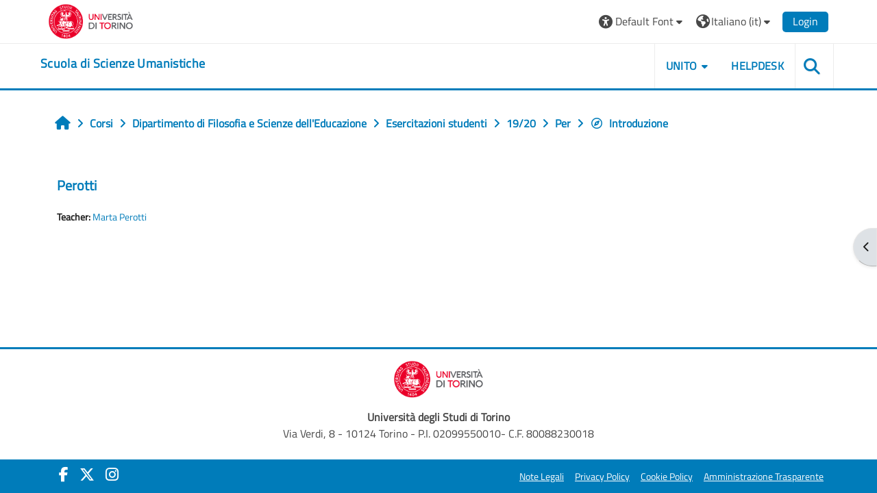

--- FILE ---
content_type: text/html; charset=utf-8
request_url: https://elearning.unito.it/scienzeumanistiche/course/info.php?id=1268&font=default
body_size: 74873
content:
<!DOCTYPE html>

<html  dir="ltr" lang="it" xml:lang="it">
<head>
    <title>Informazioni sul corso | Perotti | scienzeumanistiche</title>
    <link rel="shortcut icon" href="https://elearning.unito.it/scienzeumanistiche/pluginfile.php/1/core_admin/favicon/64x64/1769593347/favicon.png" />
    <meta http-equiv="Content-Type" content="text/html; charset=utf-8" />
<meta name="keywords" content="moodle, Informazioni sul corso | Perotti | scienzeumanistiche" />
<link rel="stylesheet" type="text/css" href="https://elearning.unito.it/scienzeumanistiche/theme/yui_combo.php?rollup/3.18.1/yui-moodlesimple-min.css" /><script id="firstthemesheet" type="text/css">/** Required in order to fix style inclusion problems in IE with YUI **/</script><link rel="stylesheet" type="text/css" href="https://elearning.unito.it/scienzeumanistiche/theme/styles.php/adaptable/1769593347_1767973131/all" />
<script>
//<![CDATA[
var M = {}; M.yui = {};
M.pageloadstarttime = new Date();
M.cfg = {"wwwroot":"https:\/\/elearning.unito.it\/scienzeumanistiche","apibase":"https:\/\/elearning.unito.it\/scienzeumanistiche\/r.php\/api","homeurl":{},"sesskey":"LdRi1ytxUn","sessiontimeout":"7200","sessiontimeoutwarning":1200,"themerev":"1769593347","slasharguments":1,"theme":"adaptable","iconsystemmodule":"core\/icon_system_fontawesome","jsrev":"1767973152","admin":"admin","svgicons":true,"usertimezone":"Europa\/Berlino","language":"it","courseId":1268,"courseContextId":100776,"contextid":100776,"contextInstanceId":1268,"langrev":1769742745,"templaterev":"1767973152","siteId":1,"userId":0};var yui1ConfigFn = function(me) {if(/-skin|reset|fonts|grids|base/.test(me.name)){me.type='css';me.path=me.path.replace(/\.js/,'.css');me.path=me.path.replace(/\/yui2-skin/,'/assets/skins/sam/yui2-skin')}};
var yui2ConfigFn = function(me) {var parts=me.name.replace(/^moodle-/,'').split('-'),component=parts.shift(),module=parts[0],min='-min';if(/-(skin|core)$/.test(me.name)){parts.pop();me.type='css';min=''}
if(module){var filename=parts.join('-');me.path=component+'/'+module+'/'+filename+min+'.'+me.type}else{me.path=component+'/'+component+'.'+me.type}};
YUI_config = {"debug":false,"base":"https:\/\/elearning.unito.it\/scienzeumanistiche\/lib\/yuilib\/3.18.1\/","comboBase":"https:\/\/elearning.unito.it\/scienzeumanistiche\/theme\/yui_combo.php?","combine":true,"filter":null,"insertBefore":"firstthemesheet","groups":{"yui2":{"base":"https:\/\/elearning.unito.it\/scienzeumanistiche\/lib\/yuilib\/2in3\/2.9.0\/build\/","comboBase":"https:\/\/elearning.unito.it\/scienzeumanistiche\/theme\/yui_combo.php?","combine":true,"ext":false,"root":"2in3\/2.9.0\/build\/","patterns":{"yui2-":{"group":"yui2","configFn":yui1ConfigFn}}},"moodle":{"name":"moodle","base":"https:\/\/elearning.unito.it\/scienzeumanistiche\/theme\/yui_combo.php?m\/1767973152\/","combine":true,"comboBase":"https:\/\/elearning.unito.it\/scienzeumanistiche\/theme\/yui_combo.php?","ext":false,"root":"m\/1767973152\/","patterns":{"moodle-":{"group":"moodle","configFn":yui2ConfigFn}},"filter":null,"modules":{"moodle-core-event":{"requires":["event-custom"]},"moodle-core-chooserdialogue":{"requires":["base","panel","moodle-core-notification"]},"moodle-core-lockscroll":{"requires":["plugin","base-build"]},"moodle-core-dragdrop":{"requires":["base","node","io","dom","dd","event-key","event-focus","moodle-core-notification"]},"moodle-core-handlebars":{"condition":{"trigger":"handlebars","when":"after"}},"moodle-core-actionmenu":{"requires":["base","event","node-event-simulate"]},"moodle-core-blocks":{"requires":["base","node","io","dom","dd","dd-scroll","moodle-core-dragdrop","moodle-core-notification"]},"moodle-core-notification":{"requires":["moodle-core-notification-dialogue","moodle-core-notification-alert","moodle-core-notification-confirm","moodle-core-notification-exception","moodle-core-notification-ajaxexception"]},"moodle-core-notification-dialogue":{"requires":["base","node","panel","escape","event-key","dd-plugin","moodle-core-widget-focusafterclose","moodle-core-lockscroll"]},"moodle-core-notification-alert":{"requires":["moodle-core-notification-dialogue"]},"moodle-core-notification-confirm":{"requires":["moodle-core-notification-dialogue"]},"moodle-core-notification-exception":{"requires":["moodle-core-notification-dialogue"]},"moodle-core-notification-ajaxexception":{"requires":["moodle-core-notification-dialogue"]},"moodle-core-maintenancemodetimer":{"requires":["base","node"]},"moodle-core_availability-form":{"requires":["base","node","event","event-delegate","panel","moodle-core-notification-dialogue","json"]},"moodle-course-dragdrop":{"requires":["base","node","io","dom","dd","dd-scroll","moodle-core-dragdrop","moodle-core-notification","moodle-course-coursebase","moodle-course-util"]},"moodle-course-categoryexpander":{"requires":["node","event-key"]},"moodle-course-util":{"requires":["node"],"use":["moodle-course-util-base"],"submodules":{"moodle-course-util-base":{},"moodle-course-util-section":{"requires":["node","moodle-course-util-base"]},"moodle-course-util-cm":{"requires":["node","moodle-course-util-base"]}}},"moodle-course-management":{"requires":["base","node","io-base","moodle-core-notification-exception","json-parse","dd-constrain","dd-proxy","dd-drop","dd-delegate","node-event-delegate"]},"moodle-form-shortforms":{"requires":["node","base","selector-css3","moodle-core-event"]},"moodle-form-dateselector":{"requires":["base","node","overlay","calendar"]},"moodle-question-searchform":{"requires":["base","node"]},"moodle-question-chooser":{"requires":["moodle-core-chooserdialogue"]},"moodle-availability_completion-form":{"requires":["base","node","event","moodle-core_availability-form"]},"moodle-availability_date-form":{"requires":["base","node","event","io","moodle-core_availability-form"]},"moodle-availability_grade-form":{"requires":["base","node","event","moodle-core_availability-form"]},"moodle-availability_group-form":{"requires":["base","node","event","moodle-core_availability-form"]},"moodle-availability_grouping-form":{"requires":["base","node","event","moodle-core_availability-form"]},"moodle-availability_profile-form":{"requires":["base","node","event","moodle-core_availability-form"]},"moodle-availability_quizquestion-form":{"requires":["base","node","event","moodle-core_availability-form"]},"moodle-mod_assign-history":{"requires":["node","transition"]},"moodle-mod_attendance-groupfilter":{"requires":["base","node"]},"moodle-mod_customcert-rearrange":{"requires":["dd-delegate","dd-drag"]},"moodle-mod_hsuforum-article":{"requires":["base","node","event","router","core_rating","querystring","moodle-mod_hsuforum-io","moodle-mod_hsuforum-livelog"]},"moodle-mod_hsuforum-livelog":{"requires":["widget"]},"moodle-mod_hsuforum-io":{"requires":["base","io-base","io-form","io-upload-iframe","json-parse"]},"moodle-mod_offlinequiz-autosave":{"requires":["base","node","event","event-valuechange","node-event-delegate","io-form"]},"moodle-mod_offlinequiz-dragdrop":{"requires":["base","node","io","dom","dd","dd-scroll","moodle-core-dragdrop","moodle-core-notification","moodle-mod_offlinequiz-offlinequizbase","moodle-mod_offlinequiz-util-base","moodle-mod_offlinequiz-util-page","moodle-mod_offlinequiz-util-slot","moodle-course-util"]},"moodle-mod_offlinequiz-util":{"requires":["node"],"use":["moodle-mod_offlinequiz-util-base"],"submodules":{"moodle-mod_offlinequiz-util-base":{},"moodle-mod_offlinequiz-util-slot":{"requires":["node","moodle-mod_offlinequiz-util-base"]},"moodle-mod_offlinequiz-util-page":{"requires":["node","moodle-mod_offlinequiz-util-base"]}}},"moodle-mod_offlinequiz-toolboxes":{"requires":["base","node","event","event-key","io","moodle-mod_offlinequiz-offlinequizbase","moodle-mod_offlinequiz-util-slot","moodle-core-notification-ajaxexception"]},"moodle-mod_offlinequiz-offlinequizbase":{"requires":["base","node"]},"moodle-mod_offlinequiz-repaginate":{"requires":["base","event","node","io","moodle-core-notification-dialogue"]},"moodle-mod_offlinequiz-questionchooser":{"requires":["moodle-core-chooserdialogue","moodle-mod_offlinequiz-util","querystring-parse"]},"moodle-mod_offlinequiz-modform":{"requires":["base","node","event"]},"moodle-mod_offlinequiz-randomquestion":{"requires":["base","event","node","io","moodle-core-notification-dialogue"]},"moodle-mod_quiz-autosave":{"requires":["base","node","event","event-valuechange","node-event-delegate","io-form","datatype-date-format"]},"moodle-mod_quiz-dragdrop":{"requires":["base","node","io","dom","dd","dd-scroll","moodle-core-dragdrop","moodle-core-notification","moodle-mod_quiz-quizbase","moodle-mod_quiz-util-base","moodle-mod_quiz-util-page","moodle-mod_quiz-util-slot","moodle-course-util"]},"moodle-mod_quiz-util":{"requires":["node","moodle-core-actionmenu"],"use":["moodle-mod_quiz-util-base"],"submodules":{"moodle-mod_quiz-util-base":{},"moodle-mod_quiz-util-slot":{"requires":["node","moodle-mod_quiz-util-base"]},"moodle-mod_quiz-util-page":{"requires":["node","moodle-mod_quiz-util-base"]}}},"moodle-mod_quiz-toolboxes":{"requires":["base","node","event","event-key","io","moodle-mod_quiz-quizbase","moodle-mod_quiz-util-slot","moodle-core-notification-ajaxexception"]},"moodle-mod_quiz-questionchooser":{"requires":["moodle-core-chooserdialogue","moodle-mod_quiz-util","querystring-parse"]},"moodle-mod_quiz-quizbase":{"requires":["base","node"]},"moodle-mod_quiz-modform":{"requires":["base","node","event"]},"moodle-message_airnotifier-toolboxes":{"requires":["base","node","io"]},"moodle-block_xp-filters":{"requires":["base","node","moodle-core-dragdrop","moodle-core-notification-confirm","moodle-block_xp-rulepicker"]},"moodle-block_xp-rulepicker":{"requires":["base","node","handlebars","moodle-core-notification-dialogue"]},"moodle-block_xp-notification":{"requires":["base","node","handlebars","button-plugin","moodle-core-notification-dialogue"]},"moodle-editor_atto-rangy":{"requires":[]},"moodle-editor_atto-editor":{"requires":["node","transition","io","overlay","escape","event","event-simulate","event-custom","node-event-html5","node-event-simulate","yui-throttle","moodle-core-notification-dialogue","moodle-editor_atto-rangy","handlebars","timers","querystring-stringify"]},"moodle-editor_atto-plugin":{"requires":["node","base","escape","event","event-outside","handlebars","event-custom","timers","moodle-editor_atto-menu"]},"moodle-editor_atto-menu":{"requires":["moodle-core-notification-dialogue","node","event","event-custom"]},"moodle-report_eventlist-eventfilter":{"requires":["base","event","node","node-event-delegate","datatable","autocomplete","autocomplete-filters"]},"moodle-report_loglive-fetchlogs":{"requires":["base","event","node","io","node-event-delegate"]},"moodle-gradereport_history-userselector":{"requires":["escape","event-delegate","event-key","handlebars","io-base","json-parse","moodle-core-notification-dialogue"]},"moodle-qbank_editquestion-chooser":{"requires":["moodle-core-chooserdialogue"]},"moodle-tool_lp-dragdrop-reorder":{"requires":["moodle-core-dragdrop"]},"moodle-local_kaltura-lticontainer":{"requires":["base","node"]},"moodle-local_kaltura-ltipanel":{"requires":["base","node","panel","node-event-simulate"]},"moodle-local_kaltura-ltitinymcepanel":{"requires":["base","node","panel","node-event-simulate"]},"moodle-local_kaltura-ltiservice":{"requires":["base","node","node-event-simulate"]},"moodle-assignfeedback_editpdf-editor":{"requires":["base","event","node","io","graphics","json","event-move","event-resize","transition","querystring-stringify-simple","moodle-core-notification-dialog","moodle-core-notification-alert","moodle-core-notification-warning","moodle-core-notification-exception","moodle-core-notification-ajaxexception"]},"moodle-atto_accessibilitychecker-button":{"requires":["color-base","moodle-editor_atto-plugin"]},"moodle-atto_accessibilityhelper-button":{"requires":["moodle-editor_atto-plugin"]},"moodle-atto_align-button":{"requires":["moodle-editor_atto-plugin"]},"moodle-atto_bold-button":{"requires":["moodle-editor_atto-plugin"]},"moodle-atto_charmap-button":{"requires":["moodle-editor_atto-plugin"]},"moodle-atto_clear-button":{"requires":["moodle-editor_atto-plugin"]},"moodle-atto_collapse-button":{"requires":["moodle-editor_atto-plugin"]},"moodle-atto_emojipicker-button":{"requires":["moodle-editor_atto-plugin"]},"moodle-atto_emoticon-button":{"requires":["moodle-editor_atto-plugin"]},"moodle-atto_equation-button":{"requires":["moodle-editor_atto-plugin","moodle-core-event","io","event-valuechange","tabview","array-extras"]},"moodle-atto_h5p-button":{"requires":["moodle-editor_atto-plugin"]},"moodle-atto_html-codemirror":{"requires":["moodle-atto_html-codemirror-skin"]},"moodle-atto_html-button":{"requires":["promise","moodle-editor_atto-plugin","moodle-atto_html-beautify","moodle-atto_html-codemirror","event-valuechange"]},"moodle-atto_html-beautify":{},"moodle-atto_image-button":{"requires":["moodle-editor_atto-plugin"]},"moodle-atto_indent-button":{"requires":["moodle-editor_atto-plugin"]},"moodle-atto_italic-button":{"requires":["moodle-editor_atto-plugin"]},"moodle-atto_kalturamedia-button":{"requires":["moodle-editor_atto-plugin"]},"moodle-atto_link-button":{"requires":["moodle-editor_atto-plugin"]},"moodle-atto_managefiles-button":{"requires":["moodle-editor_atto-plugin"]},"moodle-atto_managefiles-usedfiles":{"requires":["node","escape"]},"moodle-atto_media-button":{"requires":["moodle-editor_atto-plugin","moodle-form-shortforms"]},"moodle-atto_noautolink-button":{"requires":["moodle-editor_atto-plugin"]},"moodle-atto_orderedlist-button":{"requires":["moodle-editor_atto-plugin"]},"moodle-atto_recordrtc-button":{"requires":["moodle-editor_atto-plugin","moodle-atto_recordrtc-recording"]},"moodle-atto_recordrtc-recording":{"requires":["moodle-atto_recordrtc-button"]},"moodle-atto_rtl-button":{"requires":["moodle-editor_atto-plugin"]},"moodle-atto_strike-button":{"requires":["moodle-editor_atto-plugin"]},"moodle-atto_subscript-button":{"requires":["moodle-editor_atto-plugin"]},"moodle-atto_superscript-button":{"requires":["moodle-editor_atto-plugin"]},"moodle-atto_table-button":{"requires":["moodle-editor_atto-plugin","moodle-editor_atto-menu","event","event-valuechange"]},"moodle-atto_title-button":{"requires":["moodle-editor_atto-plugin"]},"moodle-atto_underline-button":{"requires":["moodle-editor_atto-plugin"]},"moodle-atto_undo-button":{"requires":["moodle-editor_atto-plugin"]},"moodle-atto_unorderedlist-button":{"requires":["moodle-editor_atto-plugin"]},"moodle-atto_wordimport-button":{"requires":["moodle-editor_atto-plugin"]}}},"gallery":{"name":"gallery","base":"https:\/\/elearning.unito.it\/scienzeumanistiche\/lib\/yuilib\/gallery\/","combine":true,"comboBase":"https:\/\/elearning.unito.it\/scienzeumanistiche\/theme\/yui_combo.php?","ext":false,"root":"gallery\/1767973152\/","patterns":{"gallery-":{"group":"gallery"}}}},"modules":{"core_filepicker":{"name":"core_filepicker","fullpath":"https:\/\/elearning.unito.it\/scienzeumanistiche\/lib\/javascript.php\/1767973152\/repository\/filepicker.js","requires":["base","node","node-event-simulate","json","async-queue","io-base","io-upload-iframe","io-form","yui2-treeview","panel","cookie","datatable","datatable-sort","resize-plugin","dd-plugin","escape","moodle-core_filepicker","moodle-core-notification-dialogue"]},"core_comment":{"name":"core_comment","fullpath":"https:\/\/elearning.unito.it\/scienzeumanistiche\/lib\/javascript.php\/1767973152\/comment\/comment.js","requires":["base","io-base","node","json","yui2-animation","overlay","escape"]}},"logInclude":[],"logExclude":[],"logLevel":null};
M.yui.loader = {modules: {}};

//]]>
</script>

<link href="https://static.cineca.it/gf/css?family=Titillium+Web:400,400i" rel="stylesheet" type="text/css">
    <meta name="viewport" content="width=device-width, initial-scale=1.0">

    <!-- Twitter Card data -->
    <meta name="twitter:card" value="summary">
    <meta name="twitter:site" value="Scuola di Scienze Umanistiche">
    <meta name="twitter:title" value="Informazioni sul corso | Perotti | scienzeumanistiche">

    <!-- Open Graph data -->
    <meta property="og:title" content="Informazioni sul corso | Perotti | scienzeumanistiche">
    <meta property="og:type" content="website" />
    <meta property="og:url" content="https://elearning.unito.it/scienzeumanistiche">
    <meta name="og:site_name" value="Scuola di Scienze Umanistiche">

    <!-- Chrome, Firefox OS and Opera on Android topbar color -->
    <meta name="theme-color" content="#1A1A1A">

    <!-- Windows Phone topbar color -->
    <meta name="msapplication-navbutton-color" content="#1A1A1A">

    <!-- iOS Safari topbar color -->
    <meta name="apple-mobile-web-app-status-bar-style" content="#1A1A1A">


        <style>
            @font-face {
                font-family: 'EasyReadingPRO';
                src: url('https://elearning.unito.it/scienzeumanistiche/theme/adaptable/fonts/EasyReadingPRO.eot');
                src: url('https://elearning.unito.it/scienzeumanistiche/theme/adaptable/fonts/EasyReadingPRO.eot?#iefix') format('embedded-opentype'),
                     url('https://elearning.unito.it/scienzeumanistiche/theme/adaptable/fonts/EasyReadingPRO.woff') format('woff'),
                     url('https://elearning.unito.it/scienzeumanistiche/theme/adaptable/fonts/EasyReadingPRO.ttf') format('truetype');
                font-style: normal;
                font-weight: normal;
                text-rendering: optimizeLegibility;
            }
            @font-face {
                font-family: 'EasyReadingPRO';
                src: url('https://elearning.unito.it/scienzeumanistiche/theme/adaptable/fonts/EasyReadingPROBold.eot');
                src: url('https://elearning.unito.it/scienzeumanistiche/theme/adaptable/fonts/EasyReadingPROBold.eot?#iefix') format('embedded-opentype'),
                     url('https://elearning.unito.it/scienzeumanistiche/theme/adaptable/fonts/EasyReadingPROBold.woff') format('woff'),
                     url('https://elearning.unito.it/scienzeumanistiche/theme/adaptable/fonts/EasyReadingPROBold.ttf') format('truetype');
                font-style: normal;
                font-weight: bold;
                text-rendering: optimizeLegibility;
            }
            @font-face {
                font-family: 'EasyReadingPRO';
                src: url('https://elearning.unito.it/scienzeumanistiche/theme/adaptable/fonts/EasyReadingPROBoldItalic.eot');
                src: url('https://elearning.unito.it/scienzeumanistiche/theme/adaptable/fonts/EasyReadingPROBoldItalic.eot?#iefix') format('embedded-opentype'),
                     url('https://elearning.unito.it/scienzeumanistiche/theme/adaptable/fonts/EasyReadingPROBoldItalic.woff') format('woff'),
                     url('https://elearning.unito.it/scienzeumanistiche/theme/adaptable/fonts/EasyReadingPROBoldItalic.ttf') format('truetype');
                font-style: italic;
                font-weight: bold;
                text-rendering: optimizeLegibility;
            }
            @font-face {
                font-family: 'EasyReadingPRO';
                src: url('https://elearning.unito.it/scienzeumanistiche/theme/adaptable/fonts/EasyReadingPROItalic.eot');
                src: url('https://elearning.unito.it/scienzeumanistiche/theme/adaptable/fonts/EasyReadingPROItalic.eot?#iefix') format('embedded-opentype'),
                     url('https://elearning.unito.it/scienzeumanistiche/theme/adaptable/fonts/EasyReadingPROItalic.woff') format('woff'),
                     url('https://elearning.unito.it/scienzeumanistiche/theme/adaptable/fonts/EasyReadingPROItalic.ttf') format('truetype');
                font-style: italic;
                font-weight: normal;
                text-rendering: optimizeLegibility;
            }
            @font-face {
                font-family: 'EasyReadingPROXB';
                src: url('https://elearning.unito.it/scienzeumanistiche/theme/adaptable/fonts/EasyReadingPROXB.eot');
                src: url('https://elearning.unito.it/scienzeumanistiche/theme/adaptable/fonts/EasyReadingPROXB.eot?#iefix') format('embedded-opentype'),
                     url('https://elearning.unito.it/scienzeumanistiche/theme/adaptable/fonts/EasyReadingPROXB.woff') format('woff'),
                     url('https://elearning.unito.it/scienzeumanistiche/theme/adaptable/fonts/EasyReadingPROXB.ttf') format('truetype');
                font-style: normal;
                font-weight: normal;
                text-rendering: optimizeLegibility;
            }
            @font-face {
                font-family: 'EasyReadingPROXB';
                src: url('https://elearning.unito.it/scienzeumanistiche/theme/adaptable/fonts/EasyReadingPROXBBlack.eot');
                src: url('https://elearning.unito.it/scienzeumanistiche/theme/adaptable/fonts/EasyReadingPROXBBlack.eot?#iefix') format('embedded-opentype'),
                     url('https://elearning.unito.it/scienzeumanistiche/theme/adaptable/fonts/EasyReadingPROXBBlack.woff') format('woff'),
                     url('https://elearning.unito.it/scienzeumanistiche/theme/adaptable/fonts/EasyReadingPROXBBlack.ttf') format('truetype');
                font-style: normal;
                font-weight: bold;
                text-rendering: optimizeLegibility;
            }

            @font-face{
                font-family: 'TO Comic';
                src: url('https://elearning.unito.it/scienzeumanistiche/theme/adaptable/fonts/comic-r.woff') format('woff');
                font-weight: normal;
                font-style: normal;
            }

            @font-face{
                font-family: 'TO Mono';
                src: url('https://elearning.unito.it/scienzeumanistiche/theme/adaptable/fonts/mono-r.woff') format('woff');
                font-weight: normal;
                font-style: normal;
            }

            @font-face{
                font-family: 'OpenDyslexic';
                src: url('https://elearning.unito.it/scienzeumanistiche/theme/adaptable/fonts/OpenDyslexic-Regular.woff') format('woff');
                font-weight: normal;
                font-style: normal;
            }

        </style>

</head><body  id="page-course-info" class="format-weeks  path-course chrome dir-ltr lang-it yui-skin-sam yui3-skin-sam elearning-unito-it--scienzeumanistiche pagelayout-incourse course-1268 context-100776 category-163 notloggedin theme theme_adaptable two-column  nofull header-style1 showblockicons standard uses-drawers responsivesectionnav"><div>
    <a class="sr-only sr-only-focusable" href="#maincontent">Vai al contenuto principale</a>
</div><script src="https://elearning.unito.it/scienzeumanistiche/lib/javascript.php/1767973152/lib/polyfills/polyfill.js"></script>
<script src="https://elearning.unito.it/scienzeumanistiche/theme/yui_combo.php?rollup/3.18.1/yui-moodlesimple-min.js"></script><script src="https://elearning.unito.it/scienzeumanistiche/lib/javascript.php/1767973152/lib/javascript-static.js"></script>
<script>
//<![CDATA[
document.body.className += ' jsenabled';
//]]>
</script>

<div id="page-wrapper"><div  class="drawer drawer-right d-print-none not-initialized" data-region="fixed-drawer" id="theme_adaptable-drawers-sidepost" data-preference="drawer-open-block" data-state="show-drawer-right" data-forceopen="" data-close-on-resize="1">
    <div class="drawerheader">
        <button
            class="btn drawertoggle icon-no-margin hidden"
            data-toggler="drawers"
            data-action="closedrawer"
            data-target="theme_adaptable-drawers-sidepost"
            data-toggle="tooltip"
            data-placement="left"
            title="Chiudi cassetto dei blocchi"
        >
            <i class="icon fa fa fa-xmark fa-fw" aria-hidden="true"  ></i>
        </button>
        
        <div class="drawerheadercontent hidden">
            
        </div>
    </div>
    <div class="drawercontent drag-container" data-usertour="scroller">
                    <section class="d-print-none" aria-label="Blocchi">
                <aside id="block-region-side-post" class="block-region" data-blockregion="side-post" data-droptarget="1"><h2 class="sr-only">Blocchi</h2><a class="skip skip-block" id="fsb-2" href="#sb-2">Salta Navigazione</a><section id="inst4" class="block_navigation block mb-3" role="navigation" data-block="navigation" data-instance-id="4" aria-labelledby="instance-4-header"><div class="header"><div id="instance-4-action" class="block-action block-collapsible" data-instance-id="4" title="Show / hide the block"></div><div class="title"><div class="block_action"></div><h2 class="d-inline" id="instance-4-header">Navigazione</h2></div><div class="block-controls"></div></div><div class="content"><ul class="block_tree list" role="tree" data-ajax-loader="block_navigation/nav_loader"><li class="type_unknown depth_1 contains_branch" role="treeitem" aria-expanded="true" aria-owns="random697c404e4f96e2_group" data-collapsible="false" aria-labelledby="random697c404e4f96e1_label_1_1"><p class="tree_item branch navigation_node"><a tabindex="-1" id="random697c404e4f96e1_label_1_1" href="https://elearning.unito.it/scienzeumanistiche/">Home</a></p><ul id="random697c404e4f96e2_group" role="group"><li class="type_custom depth_2 item_with_icon" role="treeitem" aria-labelledby="random697c404e4f96e3_label_2_3"><p class="tree_item hasicon"><a tabindex="-1" id="random697c404e4f96e3_label_2_3" href="https://elearning.unito.it/scienzeumanistiche/my/courses.php"><i class="icon fa fa fa-compass fa-fw navicon" aria-hidden="true"  ></i><span class="item-content-wrap">I miei corsi</span></a></p></li><li class="type_activity depth_2 item_with_icon" role="treeitem" aria-labelledby="random697c404e4f96e3_label_2_4"><p class="tree_item hasicon"><a tabindex="-1" id="random697c404e4f96e3_label_2_4" title="Forum" href="https://elearning.unito.it/scienzeumanistiche/mod/forum/view.php?id=30514"><img class="icon navicon" alt="Forum" title="Forum" src="https://elearning.unito.it/scienzeumanistiche/theme/image.php/adaptable/forum/1769593347/monologo" /><span class="item-content-wrap">News</span></a></p></li><li class="type_system depth_2 item_with_icon" role="treeitem" aria-labelledby="random697c404e4f96e3_label_2_5"><p class="tree_item hasicon"><a tabindex="-1" id="random697c404e4f96e3_label_2_5" href="https://elearning.unito.it/scienzeumanistiche/my/courses.php"><i class="icon fa fa fa-graduation-cap fa-fw navicon" aria-hidden="true"  ></i><span class="item-content-wrap">I miei corsi</span></a></p></li><li class="type_system depth_2 contains_branch" role="treeitem" aria-expanded="true" aria-owns="random697c404e4f96e7_group" aria-labelledby="random697c404e4f96e3_label_2_6"><p class="tree_item branch canexpand"><a tabindex="-1" id="random697c404e4f96e3_label_2_6" href="https://elearning.unito.it/scienzeumanistiche/course/index.php">Corsi</a></p><ul id="random697c404e4f96e7_group" role="group"><li class="type_category depth_3 contains_branch" role="treeitem" aria-expanded="true" aria-owns="random697c404e4f96e9_group" aria-labelledby="random697c404e4f96e8_label_3_7"><p class="tree_item branch canexpand"><span tabindex="-1" id="random697c404e4f96e8_label_3_7">Dipartimento di Filosofia e Scienze dell'Educazione</span></p><ul id="random697c404e4f96e9_group" role="group"><li class="type_category depth_4 contains_branch" role="treeitem" aria-expanded="false" data-requires-ajax="true" data-loaded="false" data-node-id="expandable_branch_10_37" data-node-key="37" data-node-type="10" aria-labelledby="random697c404e4f96e10_label_4_8"><p class="tree_item branch" id="expandable_branch_10_37"><span tabindex="-1" id="random697c404e4f96e10_label_4_8">Corsi di Formazione</span></p></li><li class="type_category depth_4 contains_branch" role="treeitem" aria-expanded="false" data-requires-ajax="true" data-loaded="false" data-node-id="expandable_branch_10_24" data-node-key="24" data-node-type="10" aria-labelledby="random697c404e4f96e10_label_4_9"><p class="tree_item branch" id="expandable_branch_10_24"><span tabindex="-1" id="random697c404e4f96e10_label_4_9">Corso di specializzazione per le attività di soste...</span></p></li><li class="type_category depth_4 contains_branch" role="treeitem" aria-expanded="false" data-requires-ajax="true" data-loaded="false" data-node-id="expandable_branch_10_36" data-node-key="36" data-node-type="10" aria-labelledby="random697c404e4f96e10_label_4_10"><p class="tree_item branch" id="expandable_branch_10_36"><span tabindex="-1" id="random697c404e4f96e10_label_4_10">Didattica online</span></p></li><li class="type_category depth_4 contains_branch" role="treeitem" aria-expanded="true" aria-owns="random697c404e4f96e11_group" aria-labelledby="random697c404e4f96e10_label_4_11"><p class="tree_item branch canexpand"><span tabindex="-1" id="random697c404e4f96e10_label_4_11">Esercitazioni studenti</span></p><ul id="random697c404e4f96e11_group" role="group"><li class="type_category depth_5 contains_branch" role="treeitem" aria-expanded="false" data-requires-ajax="true" data-loaded="false" data-node-id="expandable_branch_10_27" data-node-key="27" data-node-type="10" aria-labelledby="random697c404e4f96e12_label_5_12"><p class="tree_item branch" id="expandable_branch_10_27"><span tabindex="-1" id="random697c404e4f96e12_label_5_12">15-16</span></p></li><li class="type_category depth_5 contains_branch" role="treeitem" aria-expanded="false" data-requires-ajax="true" data-loaded="false" data-node-id="expandable_branch_10_30" data-node-key="30" data-node-type="10" aria-labelledby="random697c404e4f96e12_label_5_13"><p class="tree_item branch" id="expandable_branch_10_30"><span tabindex="-1" id="random697c404e4f96e12_label_5_13">16-17</span></p></li><li class="type_category depth_5 contains_branch" role="treeitem" aria-expanded="false" data-requires-ajax="true" data-loaded="false" data-node-id="expandable_branch_10_123" data-node-key="123" data-node-type="10" aria-labelledby="random697c404e4f96e12_label_5_14"><p class="tree_item branch" id="expandable_branch_10_123"><span tabindex="-1" id="random697c404e4f96e12_label_5_14">17/18</span></p></li><li class="type_category depth_5 contains_branch" role="treeitem" aria-expanded="false" data-requires-ajax="true" data-loaded="false" data-node-id="expandable_branch_10_145" data-node-key="145" data-node-type="10" aria-labelledby="random697c404e4f96e12_label_5_15"><p class="tree_item branch" id="expandable_branch_10_145"><span tabindex="-1" id="random697c404e4f96e12_label_5_15">18/19</span></p></li><li class="type_category depth_5 contains_branch" role="treeitem" aria-expanded="true" aria-owns="random697c404e4f96e13_group" aria-labelledby="random697c404e4f96e12_label_5_16"><p class="tree_item branch"><span tabindex="-1" id="random697c404e4f96e12_label_5_16">19/20</span></p><ul id="random697c404e4f96e13_group" role="group"><li class="type_course depth_6 item_with_icon" role="treeitem" aria-labelledby="random697c404e4f96e14_label_6_17"><p class="tree_item hasicon"><a tabindex="-1" id="random697c404e4f96e14_label_6_17" title="ARMILLOTTA" href="https://elearning.unito.it/scienzeumanistiche/course/view.php?id=1243"><i class="icon fa fa fa-graduation-cap fa-fw navicon" aria-hidden="true"  ></i><span class="item-content-wrap">ARMI</span></a></p></li><li class="type_course depth_6 item_with_icon" role="treeitem" aria-labelledby="random697c404e4f96e14_label_6_18"><p class="tree_item hasicon"><a tabindex="-1" id="random697c404e4f96e14_label_6_18" title="Bella" href="https://elearning.unito.it/scienzeumanistiche/course/view.php?id=1273"><i class="icon fa fa fa-graduation-cap fa-fw navicon" aria-hidden="true"  ></i><span class="item-content-wrap">Bella</span></a></p></li><li class="type_course depth_6 item_with_icon" role="treeitem" aria-labelledby="random697c404e4f96e14_label_6_19"><p class="tree_item hasicon"><a tabindex="-1" id="random697c404e4f96e14_label_6_19" title="Brosteanu" href="https://elearning.unito.it/scienzeumanistiche/course/view.php?id=1259"><i class="icon fa fa fa-graduation-cap fa-fw navicon" aria-hidden="true"  ></i><span class="item-content-wrap">Bros</span></a></p></li><li class="type_course depth_6 item_with_icon" role="treeitem" aria-labelledby="random697c404e4f96e14_label_6_20"><p class="tree_item hasicon"><a tabindex="-1" id="random697c404e4f96e14_label_6_20" title="Calcagno" href="https://elearning.unito.it/scienzeumanistiche/course/view.php?id=1261"><i class="icon fa fa fa-graduation-cap fa-fw navicon" aria-hidden="true"  ></i><span class="item-content-wrap">Calca</span></a></p></li><li class="type_course depth_6 item_with_icon" role="treeitem" aria-labelledby="random697c404e4f96e14_label_6_21"><p class="tree_item hasicon"><a tabindex="-1" id="random697c404e4f96e14_label_6_21" title="Castronovi" href="https://elearning.unito.it/scienzeumanistiche/course/view.php?id=1265"><i class="icon fa fa fa-graduation-cap fa-fw navicon" aria-hidden="true"  ></i><span class="item-content-wrap">Castro</span></a></p></li><li class="type_course depth_6 item_with_icon" role="treeitem" aria-labelledby="random697c404e4f96e14_label_6_22"><p class="tree_item hasicon"><a tabindex="-1" id="random697c404e4f96e14_label_6_22" title="COCIMANO" href="https://elearning.unito.it/scienzeumanistiche/course/view.php?id=1248"><i class="icon fa fa fa-graduation-cap fa-fw navicon" aria-hidden="true"  ></i><span class="item-content-wrap">COC</span></a></p></li><li class="type_course depth_6 item_with_icon" role="treeitem" aria-labelledby="random697c404e4f96e14_label_6_23"><p class="tree_item hasicon"><a tabindex="-1" id="random697c404e4f96e14_label_6_23" title="Coraci" href="https://elearning.unito.it/scienzeumanistiche/course/view.php?id=1260"><i class="icon fa fa fa-graduation-cap fa-fw navicon" aria-hidden="true"  ></i><span class="item-content-wrap">Cor</span></a></p></li><li class="type_course depth_6 item_with_icon" role="treeitem" aria-labelledby="random697c404e4f96e14_label_6_24"><p class="tree_item hasicon"><a tabindex="-1" id="random697c404e4f96e14_label_6_24" title="CUTRUPI" href="https://elearning.unito.it/scienzeumanistiche/course/view.php?id=1250"><i class="icon fa fa fa-graduation-cap fa-fw navicon" aria-hidden="true"  ></i><span class="item-content-wrap">CUT</span></a></p></li><li class="type_course depth_6 item_with_icon" role="treeitem" aria-labelledby="random697c404e4f96e14_label_6_25"><p class="tree_item hasicon"><a tabindex="-1" id="random697c404e4f96e14_label_6_25" title="DALLA SAVINA" href="https://elearning.unito.it/scienzeumanistiche/course/view.php?id=1240"><i class="icon fa fa fa-graduation-cap fa-fw navicon" aria-hidden="true"  ></i><span class="item-content-wrap">DALLAS</span></a></p></li><li class="type_course depth_6 item_with_icon" role="treeitem" aria-labelledby="random697c404e4f96e14_label_6_26"><p class="tree_item hasicon"><a tabindex="-1" id="random697c404e4f96e14_label_6_26" title="DEMARCHI" href="https://elearning.unito.it/scienzeumanistiche/course/view.php?id=1251"><i class="icon fa fa fa-graduation-cap fa-fw navicon" aria-hidden="true"  ></i><span class="item-content-wrap">DEM</span></a></p></li><li class="type_course depth_6 item_with_icon" role="treeitem" aria-labelledby="random697c404e4f96e14_label_6_27"><p class="tree_item hasicon"><a tabindex="-1" id="random697c404e4f96e14_label_6_27" title="Devitis" href="https://elearning.unito.it/scienzeumanistiche/course/view.php?id=1262"><i class="icon fa fa fa-graduation-cap fa-fw navicon" aria-hidden="true"  ></i><span class="item-content-wrap">Dev</span></a></p></li><li class="type_course depth_6 item_with_icon current_branch" role="treeitem" aria-labelledby="random697c404e4f96e14_label_6_28"><p class="tree_item hasicon active_tree_node"><a tabindex="-1" id="random697c404e4f96e14_label_6_28" title="Perotti" href="https://elearning.unito.it/scienzeumanistiche/course/view.php?id=1268"><i class="icon fa fa fa-graduation-cap fa-fw navicon" aria-hidden="true"  ></i><span class="item-content-wrap">Per</span></a></p></li></ul></li><li class="type_course depth_5 item_with_icon" role="treeitem" aria-labelledby="random697c404e4f96e12_label_5_29"><p class="tree_item hasicon"><a tabindex="-1" id="random697c404e4f96e12_label_5_29" title="CENNI DI PRIMO SOCCORSO" href="https://elearning.unito.it/scienzeumanistiche/course/view.php?id=9"><i class="icon fa fa fa-graduation-cap fa-fw navicon" aria-hidden="true"  ></i><span class="item-content-wrap">PRIMO SOCCORSO</span></a></p></li><li class="type_course depth_5 item_with_icon" role="treeitem" aria-labelledby="random697c404e4f96e12_label_5_30"><p class="tree_item hasicon"><a tabindex="-1" id="random697c404e4f96e12_label_5_30" title="COORDINATORE DELLA SICUREZZA" href="https://elearning.unito.it/scienzeumanistiche/course/view.php?id=29"><i class="icon fa fa fa-graduation-cap fa-fw navicon" aria-hidden="true"  ></i><span class="item-content-wrap">ESER21</span></a></p></li><li class="type_course depth_5 item_with_icon" role="treeitem" aria-labelledby="random697c404e4f96e12_label_5_31"><p class="tree_item hasicon"><a tabindex="-1" id="random697c404e4f96e12_label_5_31" title="corso da bagnino di salvataggio (veronica e sara)" href="https://elearning.unito.it/scienzeumanistiche/course/view.php?id=21"><i class="icon fa fa fa-graduation-cap fa-fw navicon" aria-hidden="true"  ></i><span class="item-content-wrap">bs</span></a></p></li><li class="type_course depth_5 item_with_icon" role="treeitem" aria-labelledby="random697c404e4f96e12_label_5_32"><p class="tree_item hasicon"><a tabindex="-1" id="random697c404e4f96e12_label_5_32" title="Corso di inglese (Rossana-Paola-Carola)" href="https://elearning.unito.it/scienzeumanistiche/course/view.php?id=25"><i class="icon fa fa fa-graduation-cap fa-fw navicon" aria-hidden="true"  ></i><span class="item-content-wrap">English course</span></a></p></li><li class="type_course depth_5 item_with_icon" role="treeitem" aria-labelledby="random697c404e4f96e12_label_5_33"><p class="tree_item hasicon"><a tabindex="-1" id="random697c404e4f96e12_label_5_33" title="CORSO DI SOPRAVVIVENZA 2.0" href="https://elearning.unito.it/scienzeumanistiche/course/view.php?id=28"><i class="icon fa fa fa-graduation-cap fa-fw navicon" aria-hidden="true"  ></i><span class="item-content-wrap">CDS </span></a></p></li><li class="type_course depth_5 item_with_icon" role="treeitem" aria-labelledby="random697c404e4f96e12_label_5_34"><p class="tree_item hasicon"><a tabindex="-1" id="random697c404e4f96e12_label_5_34" title="Corso Informatica di base" href="https://elearning.unito.it/scienzeumanistiche/course/view.php?id=8"><i class="icon fa fa fa-graduation-cap fa-fw navicon" aria-hidden="true"  ></i><span class="item-content-wrap">IFB</span></a></p></li><li class="type_course depth_5 item_with_icon" role="treeitem" aria-labelledby="random697c404e4f96e12_label_5_35"><p class="tree_item hasicon"><a tabindex="-1" id="random697c404e4f96e12_label_5_35" title="CORSO PEDAGOGIA (CRISTINA-GIULIA)" href="https://elearning.unito.it/scienzeumanistiche/course/view.php?id=15"><i class="icon fa fa fa-graduation-cap fa-fw navicon" aria-hidden="true"  ></i><span class="item-content-wrap">ESER7</span></a></p></li><li class="type_course depth_5 item_with_icon" role="treeitem" aria-labelledby="random697c404e4f96e12_label_5_36"><p class="tree_item hasicon"><a tabindex="-1" id="random697c404e4f96e12_label_5_36" title="CORSO SICUREZZA SUL LAVORO Dlgs 81/08 " href="https://elearning.unito.it/scienzeumanistiche/course/view.php?id=11"><i class="icon fa fa fa-graduation-cap fa-fw navicon" aria-hidden="true"  ></i><span class="item-content-wrap">CSSL</span></a></p></li><li class="type_course depth_5 item_with_icon" role="treeitem" aria-labelledby="random697c404e4f96e12_label_5_37"><p class="tree_item hasicon"><a tabindex="-1" id="random697c404e4f96e12_label_5_37" title="Curso de español argentino" href="https://elearning.unito.it/scienzeumanistiche/course/view.php?id=17"><i class="icon fa fa fa-graduation-cap fa-fw navicon" aria-hidden="true"  ></i><span class="item-content-wrap">CSA</span></a></p></li><li class="type_course depth_5 item_with_icon" role="treeitem" aria-labelledby="random697c404e4f96e12_label_5_38"><p class="tree_item hasicon"><a tabindex="-1" id="random697c404e4f96e12_label_5_38" title="ESERCITAZIONE5" href="https://elearning.unito.it/scienzeumanistiche/course/view.php?id=13"><i class="icon fa fa fa-graduation-cap fa-fw navicon" aria-hidden="true"  ></i><span class="item-content-wrap">ESER5</span></a></p></li><li class="type_course depth_5 item_with_icon" role="treeitem" aria-labelledby="random697c404e4f96e12_label_5_39"><p class="tree_item hasicon"><a tabindex="-1" id="random697c404e4f96e12_label_5_39" title="ESERCITAZIONE13" href="https://elearning.unito.it/scienzeumanistiche/course/view.php?id=20"><i class="icon fa fa fa-graduation-cap fa-fw navicon" aria-hidden="true"  ></i><span class="item-content-wrap">ESER13</span></a></p></li></ul></li><li class="type_category depth_4 contains_branch" role="treeitem" aria-expanded="false" data-requires-ajax="true" data-loaded="false" data-node-id="expandable_branch_10_442" data-node-key="442" data-node-type="10" aria-labelledby="random697c404e4f96e10_label_4_40"><p class="tree_item branch" id="expandable_branch_10_442"><span tabindex="-1" id="random697c404e4f96e10_label_4_40">Master</span></p></li><li class="type_category depth_4 contains_branch" role="treeitem" aria-expanded="false" data-requires-ajax="true" data-loaded="false" data-node-id="expandable_branch_10_34" data-node-key="34" data-node-type="10" aria-labelledby="random697c404e4f96e10_label_4_41"><p class="tree_item branch" id="expandable_branch_10_34"><span tabindex="-1" id="random697c404e4f96e10_label_4_41">OTP - Orientamento, Tutorato e Placement</span></p></li><li class="type_category depth_4 contains_branch" role="treeitem" aria-expanded="false" data-requires-ajax="true" data-loaded="false" data-node-id="expandable_branch_10_149" data-node-key="149" data-node-type="10" aria-labelledby="random697c404e4f96e10_label_4_42"><p class="tree_item branch" id="expandable_branch_10_149"><span tabindex="-1" id="random697c404e4f96e10_label_4_42">Qualifica di Educatore professionale Socio-Pedagog...</span></p></li><li class="type_category depth_4 contains_branch" role="treeitem" aria-expanded="false" data-requires-ajax="true" data-loaded="false" data-node-id="expandable_branch_10_35" data-node-key="35" data-node-type="10" aria-labelledby="random697c404e4f96e10_label_4_43"><p class="tree_item branch" id="expandable_branch_10_35"><span tabindex="-1" id="random697c404e4f96e10_label_4_43">TFA - PAS</span></p></li><li class="type_course depth_4 item_with_icon" role="treeitem" aria-labelledby="random697c404e4f96e10_label_4_44"><p class="tree_item hasicon"><a tabindex="-1" id="random697c404e4f96e10_label_4_44" title=" Interpretazioni filosofiche della Rivoluzione francese in Germania. Kant, Fichte, Schiller." href="https://elearning.unito.it/scienzeumanistiche/course/view.php?id=8305"><i class="icon fa fa fa-graduation-cap fa-fw navicon" aria-hidden="true"  ></i><span class="item-content-wrap">FIL0157_24_25_PRANTEDA</span></a></p></li><li class="type_course depth_4 item_with_icon" role="treeitem" aria-labelledby="random697c404e4f96e10_label_4_45"><p class="tree_item hasicon"><a tabindex="-1" id="random697c404e4f96e10_label_4_45" title="Academic English (FIL0185) - Sawicka -  2024/2025" href="https://elearning.unito.it/scienzeumanistiche/course/view.php?id=10797"><i class="icon fa fa fa-graduation-cap fa-fw navicon" aria-hidden="true"  ></i><span class="item-content-wrap">ACADEMIC ENGLISH_24/25_SAWICKA</span></a></p></li><li class="type_course depth_4 item_with_icon" role="treeitem" aria-labelledby="random697c404e4f96e10_label_4_46"><p class="tree_item hasicon"><a tabindex="-1" id="random697c404e4f96e10_label_4_46" title="Ambiente ed Etica - Mod 2 (FIL0412B) - Corriero -  2024/2025" href="https://elearning.unito.it/scienzeumanistiche/course/view.php?id=9002"><i class="icon fa fa fa-graduation-cap fa-fw navicon" aria-hidden="true"  ></i><span class="item-content-wrap">FIL0412B_24_25_CORRIERO</span></a></p></li><li class="type_course depth_4 item_with_icon" role="treeitem" aria-labelledby="random697c404e4f96e10_label_4_47"><p class="tree_item hasicon"><a tabindex="-1" id="random697c404e4f96e10_label_4_47" title="Antropologia filosofica (SCF0536) - (Savigliano) - Michelis - 2023/2024" href="https://elearning.unito.it/scienzeumanistiche/course/view.php?id=8573"><i class="icon fa fa fa-graduation-cap fa-fw navicon" aria-hidden="true"  ></i><span class="item-content-wrap">Antropologia filosofica (SCF0536) - (Savigliano) -...</span></a></p></li><li class="type_course depth_4 item_with_icon" role="treeitem" aria-labelledby="random697c404e4f96e10_label_4_48"><p class="tree_item hasicon"><a tabindex="-1" id="random697c404e4f96e10_label_4_48" title="Archeologia Classica (STS0113) - Elia -  2024/2025" href="https://elearning.unito.it/scienzeumanistiche/course/view.php?id=9025"><i class="icon fa fa fa-graduation-cap fa-fw navicon" aria-hidden="true"  ></i><span class="item-content-wrap">STS0113_24_25_ELIA</span></a></p></li><li class="type_course depth_4 item_with_icon" role="treeitem" aria-labelledby="random697c404e4f96e10_label_4_49"><p class="tree_item hasicon"><a tabindex="-1" id="random697c404e4f96e10_label_4_49" title="Archeologia Classica B (LET0773) - Elia -  2024/2025" href="https://elearning.unito.it/scienzeumanistiche/course/view.php?id=9026"><i class="icon fa fa fa-graduation-cap fa-fw navicon" aria-hidden="true"  ></i><span class="item-content-wrap">LET0773_24_25_ELIA</span></a></p></li><li class="type_course depth_4 item_with_icon" role="treeitem" aria-labelledby="random697c404e4f96e10_label_4_50"><p class="tree_item hasicon"><a tabindex="-1" id="random697c404e4f96e10_label_4_50" title="Asian Philosophy (STU0428) - Cestari/Pelissero -  2022/2023" href="https://elearning.unito.it/scienzeumanistiche/course/view.php?id=5633"><i class="icon fa fa fa-graduation-cap fa-fw navicon" aria-hidden="true"  ></i><span class="item-content-wrap">Asian Philosophy (STU0428) - Cestari/Pelissero -  ...</span></a></p></li><li class="type_course depth_4 item_with_icon" role="treeitem" aria-labelledby="random697c404e4f96e10_label_4_51"><p class="tree_item hasicon"><a tabindex="-1" id="random697c404e4f96e10_label_4_51" title="Biologia Applicata al Restauro (INT0700) - Favero Longo -  2024/2025" href="https://elearning.unito.it/scienzeumanistiche/course/view.php?id=9062"><i class="icon fa fa fa-graduation-cap fa-fw navicon" aria-hidden="true"  ></i><span class="item-content-wrap">INT0700_24_25_FAVERO LONGO</span></a></p></li><li class="type_course depth_4 item_with_icon" role="treeitem" aria-labelledby="random697c404e4f96e10_label_4_52"><p class="tree_item hasicon"><a tabindex="-1" id="random697c404e4f96e10_label_4_52" title="Chimica del Restauro (INT0098) - Scalarone -  2024/2025" href="https://elearning.unito.it/scienzeumanistiche/course/view.php?id=9067"><i class="icon fa fa fa-graduation-cap fa-fw navicon" aria-hidden="true"  ></i><span class="item-content-wrap">INT0098_24_25_SCALARONE</span></a></p></li><li class="type_course depth_4 item_with_icon" role="treeitem" aria-labelledby="random697c404e4f96e10_label_4_53"><p class="tree_item hasicon"><a tabindex="-1" id="random697c404e4f96e10_label_4_53" title="Comunicazione visiva/Visual design (K0276) - Amici - 2023/2024" href="https://elearning.unito.it/scienzeumanistiche/course/view.php?id=8875"><i class="icon fa fa fa-graduation-cap fa-fw navicon" aria-hidden="true"  ></i><span class="item-content-wrap">Comunicazione visiva/Visual Design - Amici - 2023/...</span></a></p></li><li class="type_course depth_4 item_with_icon" role="treeitem" aria-labelledby="random697c404e4f96e10_label_4_54"><p class="tree_item hasicon"><a tabindex="-1" id="random697c404e4f96e10_label_4_54" title="Docimologia (SCF0420B) - Coggi -  2022/2023" href="https://elearning.unito.it/scienzeumanistiche/course/view.php?id=5745"><i class="icon fa fa fa-graduation-cap fa-fw navicon" aria-hidden="true"  ></i><span class="item-content-wrap">SCF0420B_22_23_COGGI</span></a></p></li></ul></li><li class="type_category depth_3 contains_branch" role="treeitem" aria-expanded="false" data-requires-ajax="true" data-loaded="false" data-node-id="expandable_branch_10_223" data-node-key="223" data-node-type="10" aria-labelledby="random697c404e4f96e8_label_3_55"><p class="tree_item branch" id="expandable_branch_10_223"><span tabindex="-1" id="random697c404e4f96e8_label_3_55">Area Comunicazione Studenti</span></p></li><li class="type_category depth_3 contains_branch" role="treeitem" aria-expanded="false" data-requires-ajax="true" data-loaded="false" data-node-id="expandable_branch_10_470" data-node-key="470" data-node-type="10" aria-labelledby="random697c404e4f96e8_label_3_56"><p class="tree_item branch" id="expandable_branch_10_470"><span tabindex="-1" id="random697c404e4f96e8_label_3_56">BIBLIOTECHE</span></p></li><li class="type_category depth_3 contains_branch" role="treeitem" aria-expanded="false" data-requires-ajax="true" data-loaded="false" data-node-id="expandable_branch_10_147" data-node-key="147" data-node-type="10" aria-labelledby="random697c404e4f96e8_label_3_57"><p class="tree_item branch" id="expandable_branch_10_147"><span tabindex="-1" id="random697c404e4f96e8_label_3_57">Corsi di Formazione</span></p></li><li class="type_category depth_3 contains_branch" role="treeitem" aria-expanded="false" data-requires-ajax="true" data-loaded="false" data-node-id="expandable_branch_10_472" data-node-key="472" data-node-type="10" aria-labelledby="random697c404e4f96e8_label_3_58"><p class="tree_item branch" id="expandable_branch_10_472"><span tabindex="-1" id="random697c404e4f96e8_label_3_58">Corsi obsoleti</span></p></li><li class="type_category depth_3 contains_branch" role="treeitem" aria-expanded="false" data-requires-ajax="true" data-loaded="false" data-node-id="expandable_branch_10_42" data-node-key="42" data-node-type="10" aria-labelledby="random697c404e4f96e8_label_3_60"><p class="tree_item branch" id="expandable_branch_10_42"><span tabindex="-1" id="random697c404e4f96e8_label_3_60">Dipartimento di Studi Storici</span></p></li><li class="type_category depth_3 contains_branch" role="treeitem" aria-expanded="false" data-requires-ajax="true" data-loaded="false" data-node-id="expandable_branch_10_84" data-node-key="84" data-node-type="10" aria-labelledby="random697c404e4f96e8_label_3_61"><p class="tree_item branch" id="expandable_branch_10_84"><span tabindex="-1" id="random697c404e4f96e8_label_3_61">Dipartimento di Studi Umanistici</span></p></li><li class="type_category depth_3 contains_branch" role="treeitem" aria-expanded="false" data-requires-ajax="true" data-loaded="false" data-node-id="expandable_branch_10_135" data-node-key="135" data-node-type="10" aria-labelledby="random697c404e4f96e8_label_3_62"><p class="tree_item branch" id="expandable_branch_10_135"><span tabindex="-1" id="random697c404e4f96e8_label_3_62">Supporto e manualistica</span></p></li><li class="type_category depth_3 contains_branch" role="treeitem" aria-expanded="false" data-requires-ajax="true" data-loaded="false" data-node-id="expandable_branch_10_168" data-node-key="168" data-node-type="10" aria-labelledby="random697c404e4f96e8_label_3_63"><p class="tree_item branch" id="expandable_branch_10_168"><span tabindex="-1" id="random697c404e4f96e8_label_3_63">Tirocinio</span></p></li></ul></li></ul></li></ul></div></section><span class="skip-block-to" id="sb-2"></span></aside>
            </section>

    </div>
</div><div id="page" class="drawers"><header id="adaptable-page-header-wrapper">
    <div id="header1" class="above-header">
        <div class="container">
            <nav class="navbar navbar-expand btco-hover-menu">

                <button class="navbar-toggler nav-link aabtn d-block d-lg-none px-1 my-1 border-0" data-toggler="drawers" data-action="toggle" data-target="theme_adaptable-drawers-primary">
                    <span aria-hidden="true" class="fa fa-bars"></span>
                    <span class="sr-only">Pannello laterale</span>
                </button>
                    <div class="p-0">
                        <div class="pb-2 pr-3 pt-2 bd-highlight d-inline-block"><a href="https://www.unito.it" aria-label="Università di Torino" title="Università di Torino" target="_blank"><img src=//elearning.unito.it/scienzeumanistiche/pluginfile.php/1/theme_adaptable/logo/1769593347/LOGO_BRAND_Colore_orizzontale.png id="logo" alt="Logo Università di Torino"></a></div>
                    </div>

                <div class="collapse navbar-collapse">
                <div class="my-auto m-1"></div>
                    <ul class="navbar-nav ml-auto my-auto">


			<li class="nav-item dropdown ml-2 my-auto"><li class="nav-item dropdown my-auto"><a href="https://elearning.unito.it/scienzeumanistiche/course/info.php?id=1268" class="nav-link dropdown-toggle my-auto" role="button" id="fontmenu1" aria-haspopup="true" aria-expanded="false" aria-controls="dropdownfontmenu1" data-target="https://elearning.unito.it/scienzeumanistiche/course/info.php?id=1268" data-toggle="dropdown" title="Caratteri"><i class="fa fa-universal-access fa-lg"></i><span class="langdesc">&nbsp;Default Font</span></a><ul role="menu" class="dropdown-menu" id="dropdownfontmenu1" aria-labelledby="fontmenu1"><li><a title="Default Font" class="dropdown-item" href="https://elearning.unito.it/scienzeumanistiche/course/info.php?id=1268&amp;font=default">Default Font</a></li><li><a title="Easy Reading" class="dropdown-item" href="https://elearning.unito.it/scienzeumanistiche/course/info.php?id=1268&amp;font=easy">Easy Reading</a></li><li><a title="Classic Font" class="dropdown-item" href="https://elearning.unito.it/scienzeumanistiche/course/info.php?id=1268&amp;font=classic">Classic Font</a></li><li><a title="Comic Font" class="dropdown-item" href="https://elearning.unito.it/scienzeumanistiche/course/info.php?id=1268&amp;font=comic">Comic Font</a></li><li><a title="Modern Font" class="dropdown-item" href="https://elearning.unito.it/scienzeumanistiche/course/info.php?id=1268&amp;font=modern">Modern Font</a></li><li><a title="Monospace Font" class="dropdown-item" href="https://elearning.unito.it/scienzeumanistiche/course/info.php?id=1268&amp;font=monospace">Monospace Font</a></li><li><a title="Open Dyslexic" class="dropdown-item" href="https://elearning.unito.it/scienzeumanistiche/course/info.php?id=1268&amp;font=opendyslexic">Open Dyslexic</a></li></ul></li></li>

                        <li class="nav-item dropdown ml-2 my-auto"><li class="nav-item dropdown my-auto"><a href="https://elearning.unito.it/scienzeumanistiche/course/info.php?id=1268" class="nav-link dropdown-toggle my-auto" role="button" id="langmenu2" aria-haspopup="true" aria-expanded="false" aria-controls="dropdownlangmenu2" data-target="https://elearning.unito.it/scienzeumanistiche/course/info.php?id=1268" data-toggle="dropdown" title="Lingua"><i class="icon fa fa-globe fa-lg"></i><span class="langdesc">Italiano ‎(it)‎</span></a><ul role="menu" class="dropdown-menu" id="dropdownlangmenu2" aria-labelledby="langmenu2"><li><a title="Deutsch ‎(de)‎" class="dropdown-item" href="https://elearning.unito.it/scienzeumanistiche/course/info.php?id=1268&amp;lang=de">Deutsch ‎(de)‎</a></li><li><a title="English ‎(en)‎" class="dropdown-item" href="https://elearning.unito.it/scienzeumanistiche/course/info.php?id=1268&amp;lang=en">English ‎(en)‎</a></li><li><a title="Español - Internacional ‎(es)‎" class="dropdown-item" href="https://elearning.unito.it/scienzeumanistiche/course/info.php?id=1268&amp;lang=es">Español - Internacional ‎(es)‎</a></li><li><a title="Français ‎(fr)‎" class="dropdown-item" href="https://elearning.unito.it/scienzeumanistiche/course/info.php?id=1268&amp;lang=fr">Français ‎(fr)‎</a></li><li><a title="Italiano ‎(it)‎" class="dropdown-item" href="https://elearning.unito.it/scienzeumanistiche/course/info.php?id=1268&amp;lang=it">Italiano ‎(it)‎</a></li><li><a title="Русский ‎(ru)‎" class="dropdown-item" href="https://elearning.unito.it/scienzeumanistiche/course/info.php?id=1268&amp;lang=ru">Русский ‎(ru)‎</a></li><li><a title="简体中文 ‎(zh_cn)‎" class="dropdown-item" href="https://elearning.unito.it/scienzeumanistiche/course/info.php?id=1268&amp;lang=zh_cn">简体中文 ‎(zh_cn)‎</a></li></ul></li></li>

                        

                        <li class="nav-item"><a class="btn-login d-inline-block" href="https://elearning.unito.it/scienzeumanistiche/login/index.php">Login</a></li>
                    </ul>
                </div>
            </nav>
        </div>
    </div>

    <div id="page-header" class="container d-block">
        <div class="row d-flex justify-content-start align-items-center h-100">
            <div class="col-lg-8 col-10 p-0">
                <div class="bd-highlight d-flex">
                    <div class="p-1">
                        <div id="headertitle" class="bd-highlight pb-2 d-inline-block"><h1><span id="sitetitle"><a href="https://elearning.unito.it/scienzeumanistiche" aria-label="home" title="Scuola di Scienze Umanistiche"><h1 style="text-align:left;">Scuola di Scienze Umanistiche</h1></a></span></h1></div>
                    </div>
                </div>
                <div id="course-header">
                    
                </div>
            </div>
            <div class="col-lg-4 col-2 p-2">
              <div class="my-auto d-none d-lg-block">
                <ul class="navbar-nav custom-menu">
                    <li class="nav-item dropdown my-auto"><a href="#" class="nav-link dropdown-toggle my-auto" role="button" id="3" aria-haspopup="true" aria-expanded="false" aria-controls="dropdown3" data-target="#" data-toggle="dropdown">UNITO</a><ul role="menu" class="dropdown-menu" id="dropdown3" aria-labelledby="3"><li><a class="dropdown-item" href="https://www.unito.it">PORTALE DI ATENEO</a></li><li><a class="dropdown-item" href="https://www.scienzeumanistiche.unito.it/it">LA SCUOLA</a></li><li><a class="dropdown-item" href="https://www.unito.it/didattica/e-learning">E-LEARNING DI ATENEO</a></li></ul></li><li class="nav-item"><a class="nav-link" href="https://askit.unito.it/servicedesk/customer/portal/12">HELPDESK</a></li>
                </ul>
              </div>
                <div class="mr-0 ml-auto my-auto text-center custom-search">
                            <a class="search-icon" href="https://elearning.unito.it/scienzeumanistiche/course/search.php">
                                <i class="icon fa fa-search fa-fw " title="Search" aria-label="Search"></i>
                            </a>
                </div>
            </div>

        </div>
    </div>


</header>


<div  class="drawer drawer-left drawer-primary d-print-none not-initialized" data-region="fixed-drawer" id="theme_adaptable-drawers-primary" data-preference="" data-state="show-drawer-primary" data-forceopen="0" data-close-on-resize="1">
    <div class="drawerheader">
        <button
            class="btn drawertoggle icon-no-margin hidden"
            data-toggler="drawers"
            data-action="closedrawer"
            data-target="theme_adaptable-drawers-primary"
            data-toggle="tooltip"
            data-placement="right"
            title="Chiudi cassetto"
        >
            <i class="icon fa fa fa-xmark fa-fw" aria-hidden="true"  ></i>
        </button>
                    

        <div class="drawerheadercontent hidden">
            
        </div>
    </div>
    <div class="drawercontent drag-container" data-usertour="scroller">
                <div class="list-group">
                <a id="drop-down-1" href="#" class="list-group-item list-group-item-action icons-collapse-expand collapsed d-flex" data-toggle="collapse" data-target="#drop-down-menu-1" aria-expanded="false" aria-controls="drop-down-menu-1">
                    <span class="custommenu">UNITO</span>
                    <span class="ml-auto expanded-icon icon-no-margin mx-2">
                        <i class="icon fa fa fa-chevron-down fa-fw" aria-hidden="true"  ></i>
                        <span class="sr-only">
                            Minimizza
                        </span>
                    </span>
                    <span class="ml-auto collapsed-icon icon-no-margin mx-2">
                        <i class="icon fa fa fa-chevron-right fa-fw" aria-hidden="true"  ></i>
                        <span class="sr-only">
                            Espandi
                        </span>
                    </span>
                </a>
                <div class="collapse list-group-item p-0 border-0" role="menu" id="drop-down-menu-1" aria-labelledby="drop-down-1">
                            <a href="https://www.unito.it" class="list-group-item list-group-item-action" >
                                PORTALE DI ATENEO
                            </a>
                            <a href="https://www.scienzeumanistiche.unito.it/it" class="list-group-item list-group-item-action" >
                                LA SCUOLA
                            </a>
                            <a href="https://www.unito.it/didattica/e-learning" class="list-group-item list-group-item-action" >
                                E-LEARNING DI ATENEO
                            </a>
                </div>
                <a href="https://askit.unito.it/servicedesk/customer/portal/12" class="list-group-item list-group-item-action" >
                    <span class="custommenu">HELPDESK</span>
                </a>
        </div>

    </div>
</div><div class="drawer-toggles d-flex">
    <div class="drawer-toggler drawer-right-toggle ml-auto d-print-none">
        <button
            class="btn icon-no-margin"
            data-toggler="drawers"
            data-action="toggle"
            data-target="theme_adaptable-drawers-sidepost"
            data-toggle="tooltip"
            data-placement="right"
            title="Apri il cassetto del blocco"
        >
            <span class="sr-only">Apri il cassetto del blocco</span>
            <span class="dir-rtl-hide"><i class="icon fa fa fa-chevron-left fa-fw" aria-hidden="true"  ></i></span>
            <span class="dir-ltr-hide"><i class="icon fa fa fa-chevron-right fa-fw" aria-hidden="true"  ></i></span>
        </button>
    </div>
</div><div id="maincontainer" class="container outercont"><div class="row"><div id="page-second-header" class="col-12 pt-3 pb-3 d-flex">
    <div class="d-flex flex-fill flex-wrap align-items-center">
        <div id="page-navbar" class="mr-auto">
            <nav role="navigation" aria-label="Breadcrumb"><ol class="breadcrumb align-items-center d-flex"><li><a href="https://elearning.unito.it/scienzeumanistiche/"><span aria-hidden="true" class="fa-lg fa fa-home" title="Home"><span class="sr-only">Home</span></span></a></li><li><span aria-hidden="true" class="separator fa fa-angle-right"></span><span itemscope="" itemtype="http://data-vocabulary.org/Breadcrumb"><a itemprop="url" href="https://elearning.unito.it/scienzeumanistiche/course/index.php"><span itemprop="title">Corsi</span></a></span></li><li><span aria-hidden="true" class="separator fa fa-angle-right"></span><span itemscope="" itemtype="http://data-vocabulary.org/Breadcrumb"><a itemprop="url" href="https://elearning.unito.it/scienzeumanistiche/course/index.php?categoryid=41"><span itemprop="title">Dipartimento di Filosofia e Scienze dell'Educazione</span></a></span></li><li><span aria-hidden="true" class="separator fa fa-angle-right"></span><span itemscope="" itemtype="http://data-vocabulary.org/Breadcrumb"><a itemprop="url" href="https://elearning.unito.it/scienzeumanistiche/course/index.php?categoryid=3"><span itemprop="title">Esercitazioni studenti</span></a></span></li><li><span aria-hidden="true" class="separator fa fa-angle-right"></span><span itemscope="" itemtype="http://data-vocabulary.org/Breadcrumb"><a itemprop="url" href="https://elearning.unito.it/scienzeumanistiche/course/index.php?categoryid=163"><span itemprop="title">19/20</span></a></span></li><li><span aria-hidden="true" class="separator fa fa-angle-right"></span><span itemscope="" itemtype="http://data-vocabulary.org/Breadcrumb"><a itemprop="url" title="Perotti" href="https://elearning.unito.it/scienzeumanistiche/course/view.php?id=1268"><span itemprop="title">Per</span></a></span></li><li><span aria-hidden="true" class="separator fa fa-angle-right"></span><span tabindex="0"><i class="icon fa fa fa-compass fa-fw navicon" aria-hidden="true"  ></i>Introduzione</span></li></ol></nav>
        </div>
    </div>
</div></div><div id="page-content" class="row"><div id="region-main-box" class="col-12"><section id="region-main"><span class="notifications" id="user-notifications"></span><div role="main"><span id="maincontent"></span><div class="box generalbox info"><div class="coursebox clearfix" data-courseid="1268" data-type="1"><div class="info"><h3 class="coursename"><a class="aalink" href="https://elearning.unito.it/scienzeumanistiche/course/view.php?id=1268">Perotti</a></h3><div class="moreinfo"></div></div><div class="content"><div class="d-flex"><div class="flex-grow-1"><ul class="teachers"><li><span class="font-weight-bold">Teacher: </span><a href="https://elearning.unito.it/scienzeumanistiche/user/profile.php?id=9425">Marta Perotti</a></li></ul></div></div></div></div></div><br /></div></section></div></div></div><footer id="page-footer" class="d-block">
    <div id="course-footer"></div>
    <div class="container blockplace1"><div class="row"><div class="left-col col-12"><p dir="ltr" style="text-align:center;"><img class="img-fluid" src="https://elearning.unito.it/scienzeumanistiche/pluginfile.php/1/theme_adaptable/adaptablemarkettingimages/0/LOGO_BRAND_Colore_orizzontale.png" alt="Logo Università di Torino" width="132" height="55" /></p>
<div><address>
<p style="text-align:center;"><strong>Università degli Studi di Torino<br /></strong>Via Verdi, 8 - 10124 Torino - P.I. 02099550010- C.F. 80088230018</p>
</address></div></div></div></div>
    <div class="info container2 clearfix">
        <div class="container">
            <div class="row">
            	<div class="socialicons col-md-4">
            	<a target="_self" title="Facebook" href="https://www.facebook.com/unito.it/"><span aria-hidden="true" class="fa-brands fa-facebook-f"></span></a><a target="_self" title="X" href="https://x.com/unito?lang=it"><span aria-hidden="true" class="fa-brands fa-x-twitter"></span></a><a target="_self" title="Instagram" href="https://www.instagram.com/unitorino?utm_source=ig_web_button_share_sheet&igsh=ZDNlZDc0MzIxNw=="><span aria-hidden="true" class="fa-brands fa-instagram"></span></a>
            	</div>
                <div class="tool_usertours-resettourcontainer"></div>
                <div class="col-md-8 my-md-0 my-2"><div class="text_to_html"><ul><li dir="ltr" style="text-align:left;"><a href="https://www.unito.it/ateneo/note-legali" target="_blank" rel="noreferrer noopener">Note Legali</a></li><li dir="ltr" style="text-align:left;"><a href="https://www.unito.it/ateneo/privacy" target="_blank" rel="noreferrer noopener">Privacy Policy</a></li><li dir="ltr" style="text-align:left;"><a href="https://elearning.unito.it/Cookie_UNITO.html" target="_blank" rel="noreferrer noopener">Cookie Policy</a></li><li dir="ltr" style="text-align:left;"><a href="https://www.unito.it/ateneo/amministrazione-trasparente" target="_blank" rel="noreferrer noopener">Amministrazione Trasparente</a></li></ul></div></div>
                <div class="col-md-4 my-md-0 my-2"></div>
            </div>
            <div class="row">
                <div class="col-12 my-md-0 my-2">
                    
                </div>
            </div>
        </div>
    </div>
</footer>
<div id="back-to-top"><i class="fa fa-angle-up "></i></div>


</div>
</div>

<script>
//<![CDATA[
var require = {
    baseUrl : 'https://elearning.unito.it/scienzeumanistiche/lib/requirejs.php/1767973152/',
    // We only support AMD modules with an explicit define() statement.
    enforceDefine: true,
    skipDataMain: true,
    waitSeconds : 0,

    paths: {
        jquery: 'https://elearning.unito.it/scienzeumanistiche/lib/javascript.php/1767973152/lib/jquery/jquery-3.7.1.min',
        jqueryui: 'https://elearning.unito.it/scienzeumanistiche/lib/javascript.php/1767973152/lib/jquery/ui-1.13.2/jquery-ui.min',
        jqueryprivate: 'https://elearning.unito.it/scienzeumanistiche/lib/javascript.php/1767973152/lib/requirejs/jquery-private'
    },

    // Custom jquery config map.
    map: {
      // '*' means all modules will get 'jqueryprivate'
      // for their 'jquery' dependency.
      '*': { jquery: 'jqueryprivate' },

      // 'jquery-private' wants the real jQuery module
      // though. If this line was not here, there would
      // be an unresolvable cyclic dependency.
      jqueryprivate: { jquery: 'jquery' }
    }
};

//]]>
</script>
<script src="https://elearning.unito.it/scienzeumanistiche/lib/javascript.php/1767973152/lib/requirejs/require.min.js"></script>
<script>
//<![CDATA[
M.util.js_pending("core/first");
require(['core/first'], function() {
require(['core/prefetch'])
;
require(["media_videojs/loader"], function(loader) {
    loader.setUp('it');
});;
M.util.js_pending('filter_mathjaxloader/loader'); require(['filter_mathjaxloader/loader'], function(amd) {amd.configure({"mathjaxconfig":"MathJax.Hub.Config({\r\n    config: [\"Accessible.js\", \"Safe.js\"],\r\n    errorSettings: { message: [\"!\"] },\r\n    skipStartupTypeset: true,\r\n    messageStyle: \"none\"\r\n});\r\n","lang":"it"}); M.util.js_complete('filter_mathjaxloader/loader');});;
M.util.js_pending('theme_adaptable/adaptable'); require(['theme_adaptable/adaptable'], function(amd) {amd.init({"stickynavbar":false}); M.util.js_complete('theme_adaptable/adaptable');});;
M.util.js_pending('theme_adaptable/pace_init'); require(['theme_adaptable/pace_init'], function(amd) {amd.init("minimal"); M.util.js_complete('theme_adaptable/pace_init');});;
M.util.js_pending('block_settings/settingsblock'); require(['block_settings/settingsblock'], function(amd) {amd.init("5", null); M.util.js_complete('block_settings/settingsblock');});;
M.util.js_pending('block_navigation/navblock'); require(['block_navigation/navblock'], function(amd) {amd.init("4"); M.util.js_complete('block_navigation/navblock');});;
M.util.js_pending('theme_adaptable/collapseblock'); require(['theme_adaptable/collapseblock'], function(amd) {amd.collapseBlockInit(); M.util.js_complete('theme_adaptable/collapseblock');});;

M.util.js_pending('theme_boost/drawers:load');
require(['theme_boost/drawers'], function() {
    M.util.js_complete('theme_boost/drawers:load');
});
;

require(
[
    'jquery',
],
function(
    $
) {
    var uniqid = "697c404e52b51697c404e4f96e50";
    var container = $('#searchinput-navbar-' + uniqid);
    var opensearch = container.find('[data-action="opensearch"]');
    var input = container.find('[data-region="input"]');
    var submit = container.find('[data-action="submit"]');

    submit.on('click', function(e) {
        if (input.val() === '') {
            e.preventDefault();
        }
    });
    container.on('hidden.bs.collapse', function() {
        opensearch.removeClass('d-none');
        input.val('');
    });
    container.on('show.bs.collapse', function() {
        opensearch.addClass('d-none');
    });
    container.on('shown.bs.collapse', function() {
        input.focus();
    });
});
;

M.util.js_pending('theme_boost/drawers:load');
require(['theme_boost/drawers'], function() {
    M.util.js_complete('theme_boost/drawers:load');
});
;

    M.util.js_pending('theme_boost/loader');
    require(['theme_boost/loader', 'theme_boost/drawer'], function(Loader, Drawer) {
        Drawer.init();
        M.util.js_complete('theme_boost/loader');
    });
;
M.util.js_pending('core/notification'); require(['core/notification'], function(amd) {amd.init(100776, []); M.util.js_complete('core/notification');});;
M.util.js_pending('core/log'); require(['core/log'], function(amd) {amd.setConfig({"level":"warn"}); M.util.js_complete('core/log');});;
M.util.js_pending('core/page_global'); require(['core/page_global'], function(amd) {amd.init(); M.util.js_complete('core/page_global');});;
M.util.js_pending('core/utility'); require(['core/utility'], function(amd) {M.util.js_complete('core/utility');});;
M.util.js_pending('core/storage_validation'); require(['core/storage_validation'], function(amd) {amd.init(null); M.util.js_complete('core/storage_validation');});
    M.util.js_complete("core/first");
});
//]]>
</script>
<script src="https://static.cineca.it/jd/npm/mathjax@2.7.8/MathJax.js?delayStartupUntil=configured"></script>
<script>
//<![CDATA[
M.str = {"moodle":{"lastmodified":"Ultime modifiche","name":"Nome","error":"Errore","info":"Informazioni","yes":"S\u00ec","no":"No","viewallcourses":"Visualizza tutti i corsi","cancel":"Annulla","confirm":"Conferma","areyousure":"Sei sicuro?","closebuttontitle":"Chiudi","unknownerror":"Errore sconosciuto","file":"File","url":"URL","collapseall":"Minimizza tutto","expandall":"Espandi tutto"},"repository":{"type":"Tipo","size":"Dimensione","invalidjson":"Stringa JSON non valida","nofilesattached":"Non sono presenti file allegati","filepicker":"File picker","logout":"Logout","nofilesavailable":"Non sono presenti file","norepositoriesavailable":"Spiacente, nessuno dei repostory disponibili pu\u00f2 restituire file nel formato richiesto.","fileexistsdialogheader":"Il file esiste gi\u00e0","fileexistsdialog_editor":"Un file con lo stesso nome \u00e8 gi\u00e0 stato allegato al testo che stai modificando.","fileexistsdialog_filemanager":"Un file con lo stesso nome \u00e8 gi\u00e0 stato allegato","renameto":"Rinomina in \"{$a}\"","referencesexist":"Sono presenti {$a} link a questo file","select":"Scegli"},"admin":{"confirmdeletecomments":"Sei sicuro di eliminare i commenti selezionanti?","confirmation":"Conferma"},"debug":{"debuginfo":"Informazioni di debug","line":"Linea","stacktrace":"Stack trace"},"langconfig":{"labelsep":":\u00a0"}};
//]]>
</script>
<script>
//<![CDATA[
(function() {M.util.help_popups.setup(Y);
 M.util.js_pending('random697c404e4f96e51'); Y.on('domready', function() { M.util.js_complete("init");  M.util.js_complete('random697c404e4f96e51'); });
})();
//]]>
</script>






</body></html>